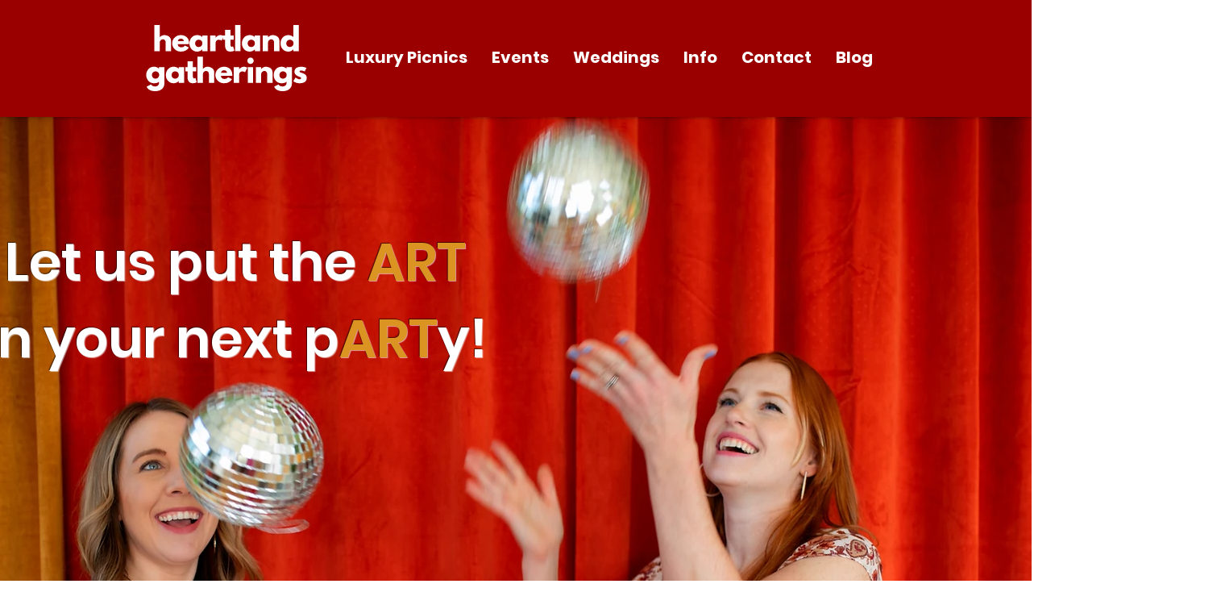

--- FILE ---
content_type: text/css; charset=utf-8
request_url: https://www.heartlandgatherings.com/_serverless/pro-gallery-native-layout-fixer/layoutCssNative?id=comp-mdht398x_r_comp-lp9pu1jk&items=95438_488_651%7C95425_488_651%7C92651_488_651&container=6319_1280_288.031_720&options=controllers_layoutParams_structure_galleryRatio_method:%22MANUAL%22%7Ccontrollers_layoutParams_structure_galleryRatio_value:3%7ClayoutParams_structure_galleryLayout:2%7ClayoutParams_structure_scrollDirection:%22VERTICAL%22%7Ccontrollers_layoutParams_structure_imageWidth_method:%22FIXED%22%7Ccontrollers_layoutParams_structure_numberOfDisplayedItems:3%7ClayoutParams_structure_layoutOrientation:%22HORIZONTAL%22%7ClayoutParams_structure_itemSpacing:12%7ClayoutParams_structure_numberOfGridRows:1%7ClayoutParams_structure_numberOfColumns:3%7ClayoutParams_groups_density:0.3%7ClayoutParams_targetItemSize_value:21%7ClayoutParams_crop_method:%22FILL%22%7ClayoutParams_crop_ratios:0.75%7ClayoutParams_structure_responsiveMode:%22SET_ITEMS_PER_ROW%22%7ClayoutParams_thumbnails_alignment:%22BOTTOM%22%7ClayoutParams_thumbnails_size:120%7ClayoutParams_thumbnails_spacing:4%7Ccontrollers_layoutParams_thumbnails_marginToGallery:4%7ClayoutParams_navigationArrows_enable:true%7ClayoutParams_navigationArrows_size:50%7ClayoutParams_navigationArrows_position:%22ON_GALLERY%22%7ClayoutParams_navigationArrows_container_type:%22BOX%22%7ClayoutParams_navigationArrows_mouseCursorContainerMaxWidth:%22100%25%22%7ClayoutParams_navigationArrows_verticalAlignment:%22ITEM_CENTER%22%7ClayoutParams_navigationArrows_padding:32%7Ccontrollers_layoutParams_external_info_placement:%22BELOW%22%7Ccontrollers_layoutParams_external_info_SocialButtonsHorizontalAlignment:%22LEFT%22%7Ccontrollers_layoutParams_internal_info_SocialButtonsHorizontalAlignment:%22LEFT%22%7ClayoutParams_info_placement:%22OVERLAY%22%7Ccontrollers_layoutParams_info_allowTitle:true%7Ccontrollers_layoutParams_info_allowDescription:true%7Ccontrollers_layoutParams_info_allowTitleAndDescription:%22,controllers_layoutParams_info_allowTitle,controllers_layoutParams_info_allowDescription%22%7Ccontrollers_layoutParams_info_verticalPadding:0%7Ccontrollers_layoutParams_info_horizontalPadding:0%7Ccontrollers_layoutParams_info_verticalAlignment:%22CENTER%22%7Ccontrollers_layoutParams_info_horizontalAlignment:%22CENTER%22%7ClayoutParams_info_sizeUnits:%22PIXEL%22%7ClayoutParams_info_height:0%7Ccontrollers_layoutParams_info_width_pixel:200%7Ccontrollers_layoutParams_info_width_percent:50%7Ccontrollers_layoutParams_info_newInfo_external_enabled:true%7Ccontrollers_layoutParams_infoElementOptions_external_order:%22top,Title,Description,middle,bottom%22%7Ccontrollers_layoutParams_infoElementOptions_internal_order:%22top,Title,Description,middle,bottom%22%7Ccontrollers_layoutParams_infoElementOptions_external_enabled:%22%22%7Ccontrollers_layoutParams_infoElementOptions_internal_enabled:%22%22%7Ccontrollers_layoutParams_external_info_CustomButtonCustomButtonText:%22Click%20here%22%7Ccontrollers_layoutParams_internal_info_CustomButtonHorizontalAlignment:%22CENTER%22%7Ccontrollers_layoutParams_internal_info_CustomButtonCustomButtonText:%22Click%20here%22%7Ccontrollers_layoutParams_external_info_CustomButtonHorizontalAlignment:%22CENTER%22%7ClayoutParams_info_width:200%7ClayoutParams_structure_galleryRatio_value:0%7ClayoutParams_thumbnails_marginToGallery:4%7ClayoutParams_crop_enable:false%7ClayoutParams_targetItemSize_unit:%22SMART%22
body_size: 53
content:
#pro-gallery-comp-mdht398x_r_comp-lp9pu1jk [data-hook="item-container"][data-idx="0"].gallery-item-container{display: block !important;height: 557px !important;left: 0px !important;opacity: 1 !important;right: auto !important;top: 0px !important;transition: opacity .2s ease !important;width: 419px !important;} #pro-gallery-comp-mdht398x_r_comp-lp9pu1jk [data-hook="item-container"][data-idx="0"] .gallery-item-wrapper{width: 419px !important;height: 557px !important;margin: 0 !important;} #pro-gallery-comp-mdht398x_r_comp-lp9pu1jk [data-hook="item-container"][data-idx="0"] .gallery-item-content{width: 419px !important;height: 557px !important;margin: 0px 0px !important;opacity: 1 !important;} #pro-gallery-comp-mdht398x_r_comp-lp9pu1jk [data-hook="item-container"][data-idx="0"] .gallery-item-hover{width: 419px !important;height: 557px !important;opacity: 1 !important;} #pro-gallery-comp-mdht398x_r_comp-lp9pu1jk [data-hook="item-container"][data-idx="0"] .item-hover-flex-container{width: 419px !important;height: 557px !important;margin: 0px 0px !important;opacity: 1 !important;} #pro-gallery-comp-mdht398x_r_comp-lp9pu1jk [data-hook="item-container"][data-idx="0"] .gallery-item-wrapper img:not(.magnified-item-preload){width: 100% !important;height: 100% !important;opacity: 1 !important;} #pro-gallery-comp-mdht398x_r_comp-lp9pu1jk [data-hook="item-container"][data-idx="1"].gallery-item-container{display: block !important;height: 557px !important;left: 431px !important;opacity: 1 !important;right: auto !important;top: 0px !important;transition: opacity .2s ease !important;width: 419px !important;} #pro-gallery-comp-mdht398x_r_comp-lp9pu1jk [data-hook="item-container"][data-idx="1"] .gallery-item-wrapper{width: 419px !important;height: 557px !important;margin: 0 !important;} #pro-gallery-comp-mdht398x_r_comp-lp9pu1jk [data-hook="item-container"][data-idx="1"] .gallery-item-content{width: 419px !important;height: 557px !important;margin: 0px 0px !important;opacity: 1 !important;} #pro-gallery-comp-mdht398x_r_comp-lp9pu1jk [data-hook="item-container"][data-idx="1"] .gallery-item-hover{width: 419px !important;height: 557px !important;opacity: 1 !important;} #pro-gallery-comp-mdht398x_r_comp-lp9pu1jk [data-hook="item-container"][data-idx="1"] .item-hover-flex-container{width: 419px !important;height: 557px !important;margin: 0px 0px !important;opacity: 1 !important;} #pro-gallery-comp-mdht398x_r_comp-lp9pu1jk [data-hook="item-container"][data-idx="1"] .gallery-item-wrapper img:not(.magnified-item-preload){width: 100% !important;height: 100% !important;opacity: 1 !important;} #pro-gallery-comp-mdht398x_r_comp-lp9pu1jk [data-hook="item-container"][data-idx="2"].gallery-item-container{display: block !important;height: 557px !important;left: 862px !important;opacity: 1 !important;right: auto !important;top: 0px !important;transition: opacity .2s ease !important;width: 418px !important;} #pro-gallery-comp-mdht398x_r_comp-lp9pu1jk [data-hook="item-container"][data-idx="2"] .gallery-item-wrapper{width: 418px !important;height: 557px !important;margin: 0 !important;} #pro-gallery-comp-mdht398x_r_comp-lp9pu1jk [data-hook="item-container"][data-idx="2"] .gallery-item-content{width: 418px !important;height: 557px !important;margin: 0px 0px !important;opacity: 1 !important;} #pro-gallery-comp-mdht398x_r_comp-lp9pu1jk [data-hook="item-container"][data-idx="2"] .gallery-item-hover{width: 418px !important;height: 557px !important;opacity: 1 !important;} #pro-gallery-comp-mdht398x_r_comp-lp9pu1jk [data-hook="item-container"][data-idx="2"] .item-hover-flex-container{width: 418px !important;height: 557px !important;margin: 0px 0px !important;opacity: 1 !important;} #pro-gallery-comp-mdht398x_r_comp-lp9pu1jk [data-hook="item-container"][data-idx="2"] .gallery-item-wrapper img:not(.magnified-item-preload){width: 100% !important;height: 100% !important;opacity: 1 !important;} #pro-gallery-comp-mdht398x_r_comp-lp9pu1jk .group-view-0{--group-top: 0px !important;--group-left: 0px !important;--group-width: 431px !important;--group-right: auto !important;} #pro-gallery-comp-mdht398x_r_comp-lp9pu1jk .group-view-1{--group-top: 0px !important;--group-left: 431px !important;--group-width: 431px !important;--group-right: auto !important;} #pro-gallery-comp-mdht398x_r_comp-lp9pu1jk .group-view-2{--group-top: 0px !important;--group-left: 862px !important;--group-width: 430px !important;--group-right: auto !important;} #pro-gallery-comp-mdht398x_r_comp-lp9pu1jk {height:557.3333333333334px !important;}#pro-gallery-comp-mdht398x_r_comp-lp9pu1jk {height:557.3333333333334px !important; width:1280px !important;}#pro-gallery-comp-mdht398x_r_comp-lp9pu1jk .pro-gallery-margin-container {height:557.3333333333334px !important;}#pro-gallery-comp-mdht398x_r_comp-lp9pu1jk [data-hook="gallery-column"] {height:557.3333333333334px !important; width:1292px !important;}#pro-gallery-comp-mdht398x_r_comp-lp9pu1jk .thumbnails-gallery {display: none !important;}#pro-gallery-comp-mdht398x_r_comp-lp9pu1jk .pro-gallery:not(.thumbnails-gallery) {height:557.3333333333334px !important; width:1280px !important; left: 0px !important; top: 0px !important;}#pro-gallery-comp-mdht398x_r_comp-lp9pu1jk .pro-gallery-parent-container {height:557.3333333333334px !important; width:1292px !important;}#comp-mdht398x_r_comp-lp9pu1jk .pro-gallery-wix-wrapper { display: block !important; }

--- FILE ---
content_type: text/css; charset=utf-8
request_url: https://www.heartlandgatherings.com/_serverless/pro-gallery-css-v4-server/layoutCss?ver=2&id=comp-luk8uljq&items=0_5661_3774%7C0_6000_3375%7C0_2000_1125&container=4346_1088_1620_720&options=gallerySizeType:px%7CgallerySizePx:655%7CimageMargin:14%7CisRTL:false%7CgalleryLayout:2%7CtitlePlacement:SHOW_BELOW%7CcubeRatio:1%7CisVertical:true%7CtextBoxHeight:320
body_size: -191
content:
#pro-gallery-comp-luk8uljq [data-hook="item-container"][data-idx="0"].gallery-item-container{opacity: 1 !important;display: block !important;transition: opacity .2s ease !important;top: 0px !important;left: 0px !important;right: auto !important;height: 857px !important;width: 537px !important;} #pro-gallery-comp-luk8uljq [data-hook="item-container"][data-idx="0"] .gallery-item-common-info-outer{height: 320px !important;} #pro-gallery-comp-luk8uljq [data-hook="item-container"][data-idx="0"] .gallery-item-common-info{height: 320px !important;width: 100% !important;} #pro-gallery-comp-luk8uljq [data-hook="item-container"][data-idx="0"] .gallery-item-wrapper{width: 537px !important;height: 537px !important;margin: 0 !important;} #pro-gallery-comp-luk8uljq [data-hook="item-container"][data-idx="0"] .gallery-item-content{width: 537px !important;height: 537px !important;margin: 0px 0px !important;opacity: 1 !important;} #pro-gallery-comp-luk8uljq [data-hook="item-container"][data-idx="0"] .gallery-item-hover{width: 537px !important;height: 537px !important;opacity: 1 !important;} #pro-gallery-comp-luk8uljq [data-hook="item-container"][data-idx="0"] .item-hover-flex-container{width: 537px !important;height: 537px !important;margin: 0px 0px !important;opacity: 1 !important;} #pro-gallery-comp-luk8uljq [data-hook="item-container"][data-idx="0"] .gallery-item-wrapper img{width: 100% !important;height: 100% !important;opacity: 1 !important;} #pro-gallery-comp-luk8uljq [data-hook="item-container"][data-idx="1"].gallery-item-container{opacity: 1 !important;display: block !important;transition: opacity .2s ease !important;top: 0px !important;left: 551px !important;right: auto !important;height: 857px !important;width: 537px !important;} #pro-gallery-comp-luk8uljq [data-hook="item-container"][data-idx="1"] .gallery-item-common-info-outer{height: 320px !important;} #pro-gallery-comp-luk8uljq [data-hook="item-container"][data-idx="1"] .gallery-item-common-info{height: 320px !important;width: 100% !important;} #pro-gallery-comp-luk8uljq [data-hook="item-container"][data-idx="1"] .gallery-item-wrapper{width: 537px !important;height: 537px !important;margin: 0 !important;} #pro-gallery-comp-luk8uljq [data-hook="item-container"][data-idx="1"] .gallery-item-content{width: 537px !important;height: 537px !important;margin: 0px 0px !important;opacity: 1 !important;} #pro-gallery-comp-luk8uljq [data-hook="item-container"][data-idx="1"] .gallery-item-hover{width: 537px !important;height: 537px !important;opacity: 1 !important;} #pro-gallery-comp-luk8uljq [data-hook="item-container"][data-idx="1"] .item-hover-flex-container{width: 537px !important;height: 537px !important;margin: 0px 0px !important;opacity: 1 !important;} #pro-gallery-comp-luk8uljq [data-hook="item-container"][data-idx="1"] .gallery-item-wrapper img{width: 100% !important;height: 100% !important;opacity: 1 !important;} #pro-gallery-comp-luk8uljq [data-hook="item-container"][data-idx="2"].gallery-item-container{opacity: 1 !important;display: block !important;transition: opacity .2s ease !important;top: 871px !important;left: 0px !important;right: auto !important;height: 857px !important;width: 537px !important;} #pro-gallery-comp-luk8uljq [data-hook="item-container"][data-idx="2"] .gallery-item-common-info-outer{height: 320px !important;} #pro-gallery-comp-luk8uljq [data-hook="item-container"][data-idx="2"] .gallery-item-common-info{height: 320px !important;width: 100% !important;} #pro-gallery-comp-luk8uljq [data-hook="item-container"][data-idx="2"] .gallery-item-wrapper{width: 537px !important;height: 537px !important;margin: 0 !important;} #pro-gallery-comp-luk8uljq [data-hook="item-container"][data-idx="2"] .gallery-item-content{width: 537px !important;height: 537px !important;margin: 0px 0px !important;opacity: 1 !important;} #pro-gallery-comp-luk8uljq [data-hook="item-container"][data-idx="2"] .gallery-item-hover{width: 537px !important;height: 537px !important;opacity: 1 !important;} #pro-gallery-comp-luk8uljq [data-hook="item-container"][data-idx="2"] .item-hover-flex-container{width: 537px !important;height: 537px !important;margin: 0px 0px !important;opacity: 1 !important;} #pro-gallery-comp-luk8uljq [data-hook="item-container"][data-idx="2"] .gallery-item-wrapper img{width: 100% !important;height: 100% !important;opacity: 1 !important;} #pro-gallery-comp-luk8uljq .pro-gallery-prerender{height:1728px !important;}#pro-gallery-comp-luk8uljq {height:1728px !important; width:1088px !important;}#pro-gallery-comp-luk8uljq .pro-gallery-margin-container {height:1728px !important;}#pro-gallery-comp-luk8uljq .pro-gallery {height:1728px !important; width:1088px !important;}#pro-gallery-comp-luk8uljq .pro-gallery-parent-container {height:1728px !important; width:1102px !important;}